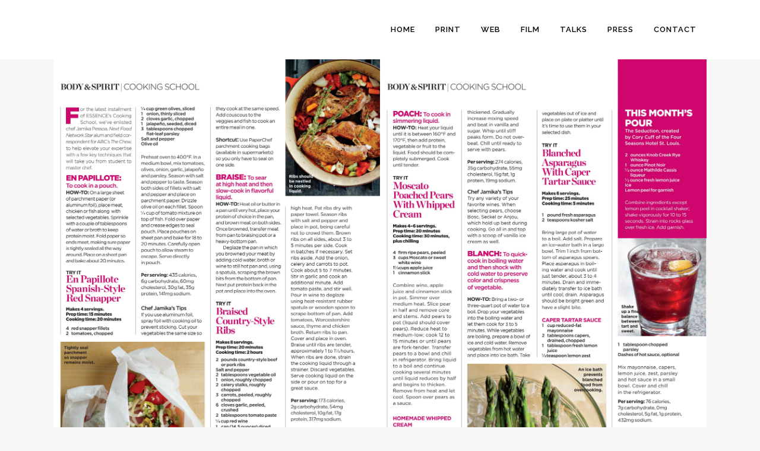

--- FILE ---
content_type: text/html; charset=UTF-8
request_url: https://www.niemajordan.com/portfolio_page/techniques/
body_size: 9070
content:

<!DOCTYPE html>
<html lang="en-US">
<head>
	<meta charset="UTF-8" />
	
	<title>Niema Jordan |   Mastering the Techniques</title>

	
							<meta name="description" content="Niema Jordan is a freelance writer and editor from Oakland, Calif. ">
			
							<meta name="keywords" content="niema jordan, oakland filmmaker, public health, black health, african american health, journalism, health journalism, health writing, film, director, editor, ebony, essence">
						<meta name="viewport" content="width=device-width,initial-scale=1,user-scalable=no">
		
	<link rel="profile" href="http://gmpg.org/xfn/11" />
	<link rel="pingback" href="https://www.niemajordan.com/xmlrpc.php" />
	<link rel="shortcut icon" type="image/x-icon" href="http://www.niemajordan.com/wp-content/themes/bridgeold/img/favicon.ico">
	<link rel="apple-touch-icon" href="http://www.niemajordan.com/wp-content/themes/bridgeold/img/favicon.ico"/>
	<link href='//fonts.googleapis.com/css?family=Raleway:100,200,300,400,500,600,700,800,900,300italic,400italic|Montserrat:100,200,300,400,500,600,700,800,900,300italic,400italic&subset=latin,latin-ext' rel='stylesheet' type='text/css'>
<meta name='robots' content='max-image-preview:large' />
<link rel='dns-prefetch' href='//fonts.googleapis.com' />
<link rel="alternate" type="application/rss+xml" title="Niema Jordan &raquo; Feed" href="https://www.niemajordan.com/feed/" />
<link rel="alternate" type="application/rss+xml" title="Niema Jordan &raquo; Comments Feed" href="https://www.niemajordan.com/comments/feed/" />
<script type="text/javascript">
window._wpemojiSettings = {"baseUrl":"https:\/\/s.w.org\/images\/core\/emoji\/14.0.0\/72x72\/","ext":".png","svgUrl":"https:\/\/s.w.org\/images\/core\/emoji\/14.0.0\/svg\/","svgExt":".svg","source":{"concatemoji":"https:\/\/www.niemajordan.com\/wp-includes\/js\/wp-emoji-release.min.js?ver=6.3.7"}};
/*! This file is auto-generated */
!function(i,n){var o,s,e;function c(e){try{var t={supportTests:e,timestamp:(new Date).valueOf()};sessionStorage.setItem(o,JSON.stringify(t))}catch(e){}}function p(e,t,n){e.clearRect(0,0,e.canvas.width,e.canvas.height),e.fillText(t,0,0);var t=new Uint32Array(e.getImageData(0,0,e.canvas.width,e.canvas.height).data),r=(e.clearRect(0,0,e.canvas.width,e.canvas.height),e.fillText(n,0,0),new Uint32Array(e.getImageData(0,0,e.canvas.width,e.canvas.height).data));return t.every(function(e,t){return e===r[t]})}function u(e,t,n){switch(t){case"flag":return n(e,"\ud83c\udff3\ufe0f\u200d\u26a7\ufe0f","\ud83c\udff3\ufe0f\u200b\u26a7\ufe0f")?!1:!n(e,"\ud83c\uddfa\ud83c\uddf3","\ud83c\uddfa\u200b\ud83c\uddf3")&&!n(e,"\ud83c\udff4\udb40\udc67\udb40\udc62\udb40\udc65\udb40\udc6e\udb40\udc67\udb40\udc7f","\ud83c\udff4\u200b\udb40\udc67\u200b\udb40\udc62\u200b\udb40\udc65\u200b\udb40\udc6e\u200b\udb40\udc67\u200b\udb40\udc7f");case"emoji":return!n(e,"\ud83e\udef1\ud83c\udffb\u200d\ud83e\udef2\ud83c\udfff","\ud83e\udef1\ud83c\udffb\u200b\ud83e\udef2\ud83c\udfff")}return!1}function f(e,t,n){var r="undefined"!=typeof WorkerGlobalScope&&self instanceof WorkerGlobalScope?new OffscreenCanvas(300,150):i.createElement("canvas"),a=r.getContext("2d",{willReadFrequently:!0}),o=(a.textBaseline="top",a.font="600 32px Arial",{});return e.forEach(function(e){o[e]=t(a,e,n)}),o}function t(e){var t=i.createElement("script");t.src=e,t.defer=!0,i.head.appendChild(t)}"undefined"!=typeof Promise&&(o="wpEmojiSettingsSupports",s=["flag","emoji"],n.supports={everything:!0,everythingExceptFlag:!0},e=new Promise(function(e){i.addEventListener("DOMContentLoaded",e,{once:!0})}),new Promise(function(t){var n=function(){try{var e=JSON.parse(sessionStorage.getItem(o));if("object"==typeof e&&"number"==typeof e.timestamp&&(new Date).valueOf()<e.timestamp+604800&&"object"==typeof e.supportTests)return e.supportTests}catch(e){}return null}();if(!n){if("undefined"!=typeof Worker&&"undefined"!=typeof OffscreenCanvas&&"undefined"!=typeof URL&&URL.createObjectURL&&"undefined"!=typeof Blob)try{var e="postMessage("+f.toString()+"("+[JSON.stringify(s),u.toString(),p.toString()].join(",")+"));",r=new Blob([e],{type:"text/javascript"}),a=new Worker(URL.createObjectURL(r),{name:"wpTestEmojiSupports"});return void(a.onmessage=function(e){c(n=e.data),a.terminate(),t(n)})}catch(e){}c(n=f(s,u,p))}t(n)}).then(function(e){for(var t in e)n.supports[t]=e[t],n.supports.everything=n.supports.everything&&n.supports[t],"flag"!==t&&(n.supports.everythingExceptFlag=n.supports.everythingExceptFlag&&n.supports[t]);n.supports.everythingExceptFlag=n.supports.everythingExceptFlag&&!n.supports.flag,n.DOMReady=!1,n.readyCallback=function(){n.DOMReady=!0}}).then(function(){return e}).then(function(){var e;n.supports.everything||(n.readyCallback(),(e=n.source||{}).concatemoji?t(e.concatemoji):e.wpemoji&&e.twemoji&&(t(e.twemoji),t(e.wpemoji)))}))}((window,document),window._wpemojiSettings);
</script>
<style type="text/css">
img.wp-smiley,
img.emoji {
	display: inline !important;
	border: none !important;
	box-shadow: none !important;
	height: 1em !important;
	width: 1em !important;
	margin: 0 0.07em !important;
	vertical-align: -0.1em !important;
	background: none !important;
	padding: 0 !important;
}
</style>
	<link rel='stylesheet' id='wp-block-library-css' href='https://www.niemajordan.com/wp-includes/css/dist/block-library/style.min.css?ver=6.3.7' type='text/css' media='all' />
<style id='classic-theme-styles-inline-css' type='text/css'>
/*! This file is auto-generated */
.wp-block-button__link{color:#fff;background-color:#32373c;border-radius:9999px;box-shadow:none;text-decoration:none;padding:calc(.667em + 2px) calc(1.333em + 2px);font-size:1.125em}.wp-block-file__button{background:#32373c;color:#fff;text-decoration:none}
</style>
<style id='global-styles-inline-css' type='text/css'>
body{--wp--preset--color--black: #000000;--wp--preset--color--cyan-bluish-gray: #abb8c3;--wp--preset--color--white: #ffffff;--wp--preset--color--pale-pink: #f78da7;--wp--preset--color--vivid-red: #cf2e2e;--wp--preset--color--luminous-vivid-orange: #ff6900;--wp--preset--color--luminous-vivid-amber: #fcb900;--wp--preset--color--light-green-cyan: #7bdcb5;--wp--preset--color--vivid-green-cyan: #00d084;--wp--preset--color--pale-cyan-blue: #8ed1fc;--wp--preset--color--vivid-cyan-blue: #0693e3;--wp--preset--color--vivid-purple: #9b51e0;--wp--preset--gradient--vivid-cyan-blue-to-vivid-purple: linear-gradient(135deg,rgba(6,147,227,1) 0%,rgb(155,81,224) 100%);--wp--preset--gradient--light-green-cyan-to-vivid-green-cyan: linear-gradient(135deg,rgb(122,220,180) 0%,rgb(0,208,130) 100%);--wp--preset--gradient--luminous-vivid-amber-to-luminous-vivid-orange: linear-gradient(135deg,rgba(252,185,0,1) 0%,rgba(255,105,0,1) 100%);--wp--preset--gradient--luminous-vivid-orange-to-vivid-red: linear-gradient(135deg,rgba(255,105,0,1) 0%,rgb(207,46,46) 100%);--wp--preset--gradient--very-light-gray-to-cyan-bluish-gray: linear-gradient(135deg,rgb(238,238,238) 0%,rgb(169,184,195) 100%);--wp--preset--gradient--cool-to-warm-spectrum: linear-gradient(135deg,rgb(74,234,220) 0%,rgb(151,120,209) 20%,rgb(207,42,186) 40%,rgb(238,44,130) 60%,rgb(251,105,98) 80%,rgb(254,248,76) 100%);--wp--preset--gradient--blush-light-purple: linear-gradient(135deg,rgb(255,206,236) 0%,rgb(152,150,240) 100%);--wp--preset--gradient--blush-bordeaux: linear-gradient(135deg,rgb(254,205,165) 0%,rgb(254,45,45) 50%,rgb(107,0,62) 100%);--wp--preset--gradient--luminous-dusk: linear-gradient(135deg,rgb(255,203,112) 0%,rgb(199,81,192) 50%,rgb(65,88,208) 100%);--wp--preset--gradient--pale-ocean: linear-gradient(135deg,rgb(255,245,203) 0%,rgb(182,227,212) 50%,rgb(51,167,181) 100%);--wp--preset--gradient--electric-grass: linear-gradient(135deg,rgb(202,248,128) 0%,rgb(113,206,126) 100%);--wp--preset--gradient--midnight: linear-gradient(135deg,rgb(2,3,129) 0%,rgb(40,116,252) 100%);--wp--preset--font-size--small: 13px;--wp--preset--font-size--medium: 20px;--wp--preset--font-size--large: 36px;--wp--preset--font-size--x-large: 42px;--wp--preset--spacing--20: 0.44rem;--wp--preset--spacing--30: 0.67rem;--wp--preset--spacing--40: 1rem;--wp--preset--spacing--50: 1.5rem;--wp--preset--spacing--60: 2.25rem;--wp--preset--spacing--70: 3.38rem;--wp--preset--spacing--80: 5.06rem;--wp--preset--shadow--natural: 6px 6px 9px rgba(0, 0, 0, 0.2);--wp--preset--shadow--deep: 12px 12px 50px rgba(0, 0, 0, 0.4);--wp--preset--shadow--sharp: 6px 6px 0px rgba(0, 0, 0, 0.2);--wp--preset--shadow--outlined: 6px 6px 0px -3px rgba(255, 255, 255, 1), 6px 6px rgba(0, 0, 0, 1);--wp--preset--shadow--crisp: 6px 6px 0px rgba(0, 0, 0, 1);}:where(.is-layout-flex){gap: 0.5em;}:where(.is-layout-grid){gap: 0.5em;}body .is-layout-flow > .alignleft{float: left;margin-inline-start: 0;margin-inline-end: 2em;}body .is-layout-flow > .alignright{float: right;margin-inline-start: 2em;margin-inline-end: 0;}body .is-layout-flow > .aligncenter{margin-left: auto !important;margin-right: auto !important;}body .is-layout-constrained > .alignleft{float: left;margin-inline-start: 0;margin-inline-end: 2em;}body .is-layout-constrained > .alignright{float: right;margin-inline-start: 2em;margin-inline-end: 0;}body .is-layout-constrained > .aligncenter{margin-left: auto !important;margin-right: auto !important;}body .is-layout-constrained > :where(:not(.alignleft):not(.alignright):not(.alignfull)){max-width: var(--wp--style--global--content-size);margin-left: auto !important;margin-right: auto !important;}body .is-layout-constrained > .alignwide{max-width: var(--wp--style--global--wide-size);}body .is-layout-flex{display: flex;}body .is-layout-flex{flex-wrap: wrap;align-items: center;}body .is-layout-flex > *{margin: 0;}body .is-layout-grid{display: grid;}body .is-layout-grid > *{margin: 0;}:where(.wp-block-columns.is-layout-flex){gap: 2em;}:where(.wp-block-columns.is-layout-grid){gap: 2em;}:where(.wp-block-post-template.is-layout-flex){gap: 1.25em;}:where(.wp-block-post-template.is-layout-grid){gap: 1.25em;}.has-black-color{color: var(--wp--preset--color--black) !important;}.has-cyan-bluish-gray-color{color: var(--wp--preset--color--cyan-bluish-gray) !important;}.has-white-color{color: var(--wp--preset--color--white) !important;}.has-pale-pink-color{color: var(--wp--preset--color--pale-pink) !important;}.has-vivid-red-color{color: var(--wp--preset--color--vivid-red) !important;}.has-luminous-vivid-orange-color{color: var(--wp--preset--color--luminous-vivid-orange) !important;}.has-luminous-vivid-amber-color{color: var(--wp--preset--color--luminous-vivid-amber) !important;}.has-light-green-cyan-color{color: var(--wp--preset--color--light-green-cyan) !important;}.has-vivid-green-cyan-color{color: var(--wp--preset--color--vivid-green-cyan) !important;}.has-pale-cyan-blue-color{color: var(--wp--preset--color--pale-cyan-blue) !important;}.has-vivid-cyan-blue-color{color: var(--wp--preset--color--vivid-cyan-blue) !important;}.has-vivid-purple-color{color: var(--wp--preset--color--vivid-purple) !important;}.has-black-background-color{background-color: var(--wp--preset--color--black) !important;}.has-cyan-bluish-gray-background-color{background-color: var(--wp--preset--color--cyan-bluish-gray) !important;}.has-white-background-color{background-color: var(--wp--preset--color--white) !important;}.has-pale-pink-background-color{background-color: var(--wp--preset--color--pale-pink) !important;}.has-vivid-red-background-color{background-color: var(--wp--preset--color--vivid-red) !important;}.has-luminous-vivid-orange-background-color{background-color: var(--wp--preset--color--luminous-vivid-orange) !important;}.has-luminous-vivid-amber-background-color{background-color: var(--wp--preset--color--luminous-vivid-amber) !important;}.has-light-green-cyan-background-color{background-color: var(--wp--preset--color--light-green-cyan) !important;}.has-vivid-green-cyan-background-color{background-color: var(--wp--preset--color--vivid-green-cyan) !important;}.has-pale-cyan-blue-background-color{background-color: var(--wp--preset--color--pale-cyan-blue) !important;}.has-vivid-cyan-blue-background-color{background-color: var(--wp--preset--color--vivid-cyan-blue) !important;}.has-vivid-purple-background-color{background-color: var(--wp--preset--color--vivid-purple) !important;}.has-black-border-color{border-color: var(--wp--preset--color--black) !important;}.has-cyan-bluish-gray-border-color{border-color: var(--wp--preset--color--cyan-bluish-gray) !important;}.has-white-border-color{border-color: var(--wp--preset--color--white) !important;}.has-pale-pink-border-color{border-color: var(--wp--preset--color--pale-pink) !important;}.has-vivid-red-border-color{border-color: var(--wp--preset--color--vivid-red) !important;}.has-luminous-vivid-orange-border-color{border-color: var(--wp--preset--color--luminous-vivid-orange) !important;}.has-luminous-vivid-amber-border-color{border-color: var(--wp--preset--color--luminous-vivid-amber) !important;}.has-light-green-cyan-border-color{border-color: var(--wp--preset--color--light-green-cyan) !important;}.has-vivid-green-cyan-border-color{border-color: var(--wp--preset--color--vivid-green-cyan) !important;}.has-pale-cyan-blue-border-color{border-color: var(--wp--preset--color--pale-cyan-blue) !important;}.has-vivid-cyan-blue-border-color{border-color: var(--wp--preset--color--vivid-cyan-blue) !important;}.has-vivid-purple-border-color{border-color: var(--wp--preset--color--vivid-purple) !important;}.has-vivid-cyan-blue-to-vivid-purple-gradient-background{background: var(--wp--preset--gradient--vivid-cyan-blue-to-vivid-purple) !important;}.has-light-green-cyan-to-vivid-green-cyan-gradient-background{background: var(--wp--preset--gradient--light-green-cyan-to-vivid-green-cyan) !important;}.has-luminous-vivid-amber-to-luminous-vivid-orange-gradient-background{background: var(--wp--preset--gradient--luminous-vivid-amber-to-luminous-vivid-orange) !important;}.has-luminous-vivid-orange-to-vivid-red-gradient-background{background: var(--wp--preset--gradient--luminous-vivid-orange-to-vivid-red) !important;}.has-very-light-gray-to-cyan-bluish-gray-gradient-background{background: var(--wp--preset--gradient--very-light-gray-to-cyan-bluish-gray) !important;}.has-cool-to-warm-spectrum-gradient-background{background: var(--wp--preset--gradient--cool-to-warm-spectrum) !important;}.has-blush-light-purple-gradient-background{background: var(--wp--preset--gradient--blush-light-purple) !important;}.has-blush-bordeaux-gradient-background{background: var(--wp--preset--gradient--blush-bordeaux) !important;}.has-luminous-dusk-gradient-background{background: var(--wp--preset--gradient--luminous-dusk) !important;}.has-pale-ocean-gradient-background{background: var(--wp--preset--gradient--pale-ocean) !important;}.has-electric-grass-gradient-background{background: var(--wp--preset--gradient--electric-grass) !important;}.has-midnight-gradient-background{background: var(--wp--preset--gradient--midnight) !important;}.has-small-font-size{font-size: var(--wp--preset--font-size--small) !important;}.has-medium-font-size{font-size: var(--wp--preset--font-size--medium) !important;}.has-large-font-size{font-size: var(--wp--preset--font-size--large) !important;}.has-x-large-font-size{font-size: var(--wp--preset--font-size--x-large) !important;}
.wp-block-navigation a:where(:not(.wp-element-button)){color: inherit;}
:where(.wp-block-post-template.is-layout-flex){gap: 1.25em;}:where(.wp-block-post-template.is-layout-grid){gap: 1.25em;}
:where(.wp-block-columns.is-layout-flex){gap: 2em;}:where(.wp-block-columns.is-layout-grid){gap: 2em;}
.wp-block-pullquote{font-size: 1.5em;line-height: 1.6;}
</style>
<link rel='stylesheet' id='layerslider-css' href='https://www.niemajordan.com/wp-content/plugins/LayerSlider/static/css/layerslider.css?ver=5.6.5' type='text/css' media='all' />
<link crossorigin="anonymous" rel='stylesheet' id='ls-google-fonts-css' href='https://fonts.googleapis.com/css?family=Lato:100,300,regular,700,900%7COpen+Sans:300%7CIndie+Flower:regular%7COswald:300,regular,700&#038;subset=latin%2Clatin-ext' type='text/css' media='all' />
<link rel='stylesheet' id='contact-form-7-css' href='https://www.niemajordan.com/wp-content/plugins/contact-form-7/includes/css/styles.css?ver=5.8' type='text/css' media='all' />
<link rel='stylesheet' id='rs-plugin-settings-css' href='https://www.niemajordan.com/wp-content/plugins/revslider/public/assets/css/settings.css?ver=5.3.1' type='text/css' media='all' />
<style id='rs-plugin-settings-inline-css' type='text/css'>
#rs-demo-id {}
</style>
<link rel='stylesheet' id='default_style-css' href='https://www.niemajordan.com/wp-content/themes/bridge/style.css?ver=6.3.7' type='text/css' media='all' />
<link rel='stylesheet' id='qode_font_awesome-css' href='https://www.niemajordan.com/wp-content/themes/bridge/css/font-awesome/css/font-awesome.min.css?ver=6.3.7' type='text/css' media='all' />
<link rel='stylesheet' id='qode_font_elegant-css' href='https://www.niemajordan.com/wp-content/themes/bridge/css/elegant-icons/style.min.css?ver=6.3.7' type='text/css' media='all' />
<link rel='stylesheet' id='qode_linea_icons-css' href='https://www.niemajordan.com/wp-content/themes/bridge/css/linea-icons/style.css?ver=6.3.7' type='text/css' media='all' />
<link rel='stylesheet' id='stylesheet-css' href='https://www.niemajordan.com/wp-content/themes/bridge/css/stylesheet.min.css?ver=6.3.7' type='text/css' media='all' />
<link rel='stylesheet' id='qode_print-css' href='https://www.niemajordan.com/wp-content/themes/bridge/css/print.css?ver=6.3.7' type='text/css' media='all' />
<link rel='stylesheet' id='mac_stylesheet-css' href='https://www.niemajordan.com/wp-content/themes/bridge/css/mac_stylesheet.css?ver=6.3.7' type='text/css' media='all' />
<link rel='stylesheet' id='webkit-css' href='https://www.niemajordan.com/wp-content/themes/bridge/css/webkit_stylesheet.css?ver=6.3.7' type='text/css' media='all' />
<link rel='stylesheet' id='style_dynamic-css' href='https://www.niemajordan.com/wp-content/themes/bridge/css/style_dynamic.css?ver=1483567638' type='text/css' media='all' />
<link rel='stylesheet' id='responsive-css' href='https://www.niemajordan.com/wp-content/themes/bridge/css/responsive.min.css?ver=6.3.7' type='text/css' media='all' />
<link rel='stylesheet' id='style_dynamic_responsive-css' href='https://www.niemajordan.com/wp-content/themes/bridge/css/style_dynamic_responsive.css?ver=1483567638' type='text/css' media='all' />
<link rel='stylesheet' id='js_composer_front-css' href='https://www.niemajordan.com/wp-content/plugins/js_composer/assets/css/js_composer.min.css?ver=4.11.2.1' type='text/css' media='all' />
<link rel='stylesheet' id='custom_css-css' href='https://www.niemajordan.com/wp-content/themes/bridge/css/custom_css.css?ver=1483567638' type='text/css' media='all' />
<script type='text/javascript' src='https://www.niemajordan.com/wp-content/plugins/LayerSlider/static/js/greensock.js?ver=1.11.8' id='greensock-js'></script>
<script type='text/javascript' src='https://www.niemajordan.com/wp-includes/js/jquery/jquery.min.js?ver=3.7.0' id='jquery-core-js'></script>
<script type='text/javascript' src='https://www.niemajordan.com/wp-includes/js/jquery/jquery-migrate.min.js?ver=3.4.1' id='jquery-migrate-js'></script>
<script type='text/javascript' id='layerslider-js-extra'>
/* <![CDATA[ */
var LS_Meta = {"v":"5.6.5"};
/* ]]> */
</script>
<script type='text/javascript' src='https://www.niemajordan.com/wp-content/plugins/LayerSlider/static/js/layerslider.kreaturamedia.jquery.js?ver=5.6.5' id='layerslider-js'></script>
<script type='text/javascript' src='https://www.niemajordan.com/wp-content/plugins/LayerSlider/static/js/layerslider.transitions.js?ver=5.6.5' id='layerslider-transitions-js'></script>
<script type='text/javascript' src='https://www.niemajordan.com/wp-content/plugins/revslider/public/assets/js/jquery.themepunch.tools.min.js?ver=5.3.1' id='tp-tools-js'></script>
<script type='text/javascript' src='https://www.niemajordan.com/wp-content/plugins/revslider/public/assets/js/jquery.themepunch.revolution.min.js?ver=5.3.1' id='revmin-js'></script>
<link rel="https://api.w.org/" href="https://www.niemajordan.com/wp-json/" /><link rel="EditURI" type="application/rsd+xml" title="RSD" href="https://www.niemajordan.com/xmlrpc.php?rsd" />
<meta name="generator" content="WordPress 6.3.7" />
<link rel="canonical" href="https://www.niemajordan.com/portfolio_page/techniques/" />
<link rel='shortlink' href='https://www.niemajordan.com/?p=42' />
<link rel="alternate" type="application/json+oembed" href="https://www.niemajordan.com/wp-json/oembed/1.0/embed?url=https%3A%2F%2Fwww.niemajordan.com%2Fportfolio_page%2Ftechniques%2F" />
<link rel="alternate" type="text/xml+oembed" href="https://www.niemajordan.com/wp-json/oembed/1.0/embed?url=https%3A%2F%2Fwww.niemajordan.com%2Fportfolio_page%2Ftechniques%2F&#038;format=xml" />
<style type="text/css">.recentcomments a{display:inline !important;padding:0 !important;margin:0 !important;}</style><meta name="generator" content="Powered by Visual Composer - drag and drop page builder for WordPress."/>
<!--[if lte IE 9]><link rel="stylesheet" type="text/css" href="https://www.niemajordan.com/wp-content/plugins/js_composer/assets/css/vc_lte_ie9.min.css" media="screen"><![endif]--><!--[if IE  8]><link rel="stylesheet" type="text/css" href="https://www.niemajordan.com/wp-content/plugins/js_composer/assets/css/vc-ie8.min.css" media="screen"><![endif]--><!-- There is no amphtml version available for this URL. --><meta name="generator" content="Powered by Slider Revolution 5.3.1 - responsive, Mobile-Friendly Slider Plugin for WordPress with comfortable drag and drop interface." />
<link rel="icon" href="https://www.niemajordan.com/wp-content/uploads/2016/04/cropped-Photo-Credit-DeVaris-Brown-32x32.jpg" sizes="32x32" />
<link rel="icon" href="https://www.niemajordan.com/wp-content/uploads/2016/04/cropped-Photo-Credit-DeVaris-Brown-192x192.jpg" sizes="192x192" />
<link rel="apple-touch-icon" href="https://www.niemajordan.com/wp-content/uploads/2016/04/cropped-Photo-Credit-DeVaris-Brown-180x180.jpg" />
<meta name="msapplication-TileImage" content="https://www.niemajordan.com/wp-content/uploads/2016/04/cropped-Photo-Credit-DeVaris-Brown-270x270.jpg" />
<style type="text/css" data-type="vc_shortcodes-custom-css">.vc_custom_1456152945821{padding-bottom: 10px !important;}</style><noscript><style type="text/css"> .wpb_animate_when_almost_visible { opacity: 1; }</style></noscript></head>

<body class="portfolio_page-template-default single single-portfolio_page postid-42  qode-title-hidden footer_responsive_adv qode-theme-ver-10.1.1 wpb-js-composer js-comp-ver-4.11.2.1 vc_responsive" itemscope itemtype="http://schema.org/WebPage">

						<div class="wrapper">
	<div class="wrapper_inner">
	<!-- Google Analytics start -->
			<script>
			var _gaq = _gaq || [];
			_gaq.push(['_setAccount', 'UA-69754464-2']);
			_gaq.push(['_trackPageview']);

			(function() {
				var ga = document.createElement('script'); ga.type = 'text/javascript'; ga.async = true;
				ga.src = ('https:' == document.location.protocol ? 'https://ssl' : 'http://www') + '.google-analytics.com/ga.js';
				var s = document.getElementsByTagName('script')[0]; s.parentNode.insertBefore(ga, s);
			})();
		</script>
		<!-- Google Analytics end -->

	


<header class=" centered_logo_animate scroll_header_top_area dark fixed scrolled_not_transparent header_style_on_scroll page_header">
    <div class="header_inner clearfix">

		<div class="header_top_bottom_holder">
		<div class="header_bottom clearfix" style='' >
		    				<div class="container">
					<div class="container_inner clearfix">
                    			                					<div class="header_inner_left">
                        													<div class="mobile_menu_button">
                                <span>
                                    <i class="qode_icon_font_awesome fa fa-bars " ></i>                                </span>
                            </div>
												<div class="logo_wrapper">
                            							<div class="q_logo">
								<a itemprop="url" href="https://www.niemajordan.com/">
									<img itemprop="image" class="normal" src="http://www.niemajordan.com/wp-content/uploads/2017/01/emptylogo.png" alt="Logo"/>
									<img itemprop="image" class="light" src="http://www.niemajordan.com/wp-content/uploads/2017/01/emptylogo.png" alt="Logo"/>
									<img itemprop="image" class="dark" src="http://www.niemajordan.com/wp-content/uploads/2017/01/emptylogo.png" alt="Logo"/>
									<img itemprop="image" class="sticky" src="http://www.niemajordan.com/wp-content/uploads/2017/01/emptylogo.png" alt="Logo"/>
									<img itemprop="image" class="mobile" src="http://www.niemajordan.com/wp-content/uploads/2016/04/logo_black.png" alt="Logo"/>
																	</a>
							</div>
                            						</div>
                                                					</div>
                    					                                                							<div class="header_inner_right">
                                <div class="side_menu_button_wrapper right">
																		                                    <div class="side_menu_button">
									
										                                                                                                                    </div>
                                </div>
							</div>
												
						
						<nav class="main_menu drop_down right">
						<ul id="menu-main-menu" class=""><li id="nav-menu-item-196" class="menu-item menu-item-type-post_type menu-item-object-page menu-item-home  narrow"><a href="https://www.niemajordan.com/" class=""><i class="menu_icon blank fa"></i><span>Home</span><span class="plus"></span></a></li>
<li id="nav-menu-item-197" class="menu-item menu-item-type-post_type menu-item-object-page  narrow"><a href="https://www.niemajordan.com/print/" class=""><i class="menu_icon blank fa"></i><span>Print</span><span class="plus"></span></a></li>
<li id="nav-menu-item-369" class="menu-item menu-item-type-post_type menu-item-object-page  narrow"><a href="https://www.niemajordan.com/web/" class=""><i class="menu_icon blank fa"></i><span>Web</span><span class="plus"></span></a></li>
<li id="nav-menu-item-355" class="menu-item menu-item-type-post_type menu-item-object-page  narrow"><a href="https://www.niemajordan.com/film/" class=""><i class="menu_icon blank fa"></i><span>Film</span><span class="plus"></span></a></li>
<li id="nav-menu-item-634" class="menu-item menu-item-type-post_type menu-item-object-page  narrow"><a href="https://www.niemajordan.com/talks/" class=""><i class="menu_icon blank fa"></i><span>Talks</span><span class="plus"></span></a></li>
<li id="nav-menu-item-657" class="menu-item menu-item-type-post_type menu-item-object-page  narrow"><a href="https://www.niemajordan.com/press/" class=""><i class="menu_icon blank fa"></i><span>Press</span><span class="plus"></span></a></li>
<li id="nav-menu-item-194" class="menu-item menu-item-type-post_type menu-item-object-page  narrow"><a href="https://www.niemajordan.com/contact/" class=""><i class="menu_icon blank fa"></i><span>Contact</span><span class="plus"></span></a></li>
</ul>						</nav>
						                        										<nav class="mobile_menu">
                        <ul id="menu-main-menu-1" class=""><li id="mobile-menu-item-196" class="menu-item menu-item-type-post_type menu-item-object-page menu-item-home "><a href="https://www.niemajordan.com/" class=""><span>Home</span></a><span class="mobile_arrow"><i class="fa fa-angle-right"></i><i class="fa fa-angle-down"></i></span></li>
<li id="mobile-menu-item-197" class="menu-item menu-item-type-post_type menu-item-object-page "><a href="https://www.niemajordan.com/print/" class=""><span>Print</span></a><span class="mobile_arrow"><i class="fa fa-angle-right"></i><i class="fa fa-angle-down"></i></span></li>
<li id="mobile-menu-item-369" class="menu-item menu-item-type-post_type menu-item-object-page "><a href="https://www.niemajordan.com/web/" class=""><span>Web</span></a><span class="mobile_arrow"><i class="fa fa-angle-right"></i><i class="fa fa-angle-down"></i></span></li>
<li id="mobile-menu-item-355" class="menu-item menu-item-type-post_type menu-item-object-page "><a href="https://www.niemajordan.com/film/" class=""><span>Film</span></a><span class="mobile_arrow"><i class="fa fa-angle-right"></i><i class="fa fa-angle-down"></i></span></li>
<li id="mobile-menu-item-634" class="menu-item menu-item-type-post_type menu-item-object-page "><a href="https://www.niemajordan.com/talks/" class=""><span>Talks</span></a><span class="mobile_arrow"><i class="fa fa-angle-right"></i><i class="fa fa-angle-down"></i></span></li>
<li id="mobile-menu-item-657" class="menu-item menu-item-type-post_type menu-item-object-page "><a href="https://www.niemajordan.com/press/" class=""><span>Press</span></a><span class="mobile_arrow"><i class="fa fa-angle-right"></i><i class="fa fa-angle-down"></i></span></li>
<li id="mobile-menu-item-194" class="menu-item menu-item-type-post_type menu-item-object-page "><a href="https://www.niemajordan.com/contact/" class=""><span>Contact</span></a><span class="mobile_arrow"><i class="fa fa-angle-right"></i><i class="fa fa-angle-down"></i></span></li>
</ul>					</nav>
			                    					</div>
				</div>
				</div>
	</div>
	</div>

</header>
		

    		<a id='back_to_top' href='#'>
			<span class="fa-stack">
				<i class="fa fa-arrow-up" style=""></i>
			</span>
		</a>
	    	
    
		
	
    
<div class="content content_top_margin">
							<div class="meta">

					
        <div class="seo_title">Niema Jordan |   Mastering the Techniques</div>

        


                            <div class="seo_description">Niema Jordan is a freelance writer and editor from Oakland, Calif. </div>
                                        <div class="seo_keywords">niema jordan, oakland filmmaker, public health, black health, african american health, journalism, health journalism, health writing, film, director, editor, ebony, essence</div>
            
					<span id="qode_page_id">42</span>
					<div class="body_classes">portfolio_page-template-default,single,single-portfolio_page,postid-42,,qode-title-hidden,footer_responsive_adv,qode-theme-ver-10.1.1,wpb-js-composer js-comp-ver-4.11.2.1,vc_responsive</div>
				</div>
						<div class="content_inner fade ">
							<style type="text/css" data-type="vc_shortcodes-custom-css-42">.vc_custom_1456152945821{padding-bottom: 10px !important;}</style>																							<div class="container">
                    					<div class="container_inner default_template_holder clearfix" >
													
		<div class="portfolio_single portfolio_template_5">
				<div class="portfolio_images">
																	<a itemprop="image" class="lightbox_single_portfolio" title="mastering-technique-spread" href="https://www.niemajordan.com/wp-content/uploads/2016/02/mastering-technique-spread.jpg" data-rel="prettyPhoto[single_pretty_photo]">
								<img itemprop="image" src="https://www.niemajordan.com/wp-content/uploads/2016/02/mastering-technique-spread.jpg" alt="" />
							</a>
									</div>
			<div class="two_columns_75_25 clearfix portfolio_container">
				<div class="column1">
					<div class="column_inner">
						<div class="portfolio_single_text_holder">
															<h3>About This Project</h3>
														<div      class="vc_row wpb_row section vc_row-fluid  vc_custom_1456152945821" style=' text-align:left;'><div class=" full_section_inner clearfix"><div class="wpb_column vc_column_container vc_col-sm-12"><div class="vc_column-inner "><div class="wpb_wrapper">
	<div class="wpb_text_column wpb_content_element ">
		<div class="wpb_wrapper">
			<h5>Essence Magazine</h5>

		</div> 
	</div> <div class="separator  transparent   " style="margin-top: 30px;margin-bottom: 0px;height: 0px;"></div>

	<div class="wpb_text_column wpb_content_element ">
		<div class="wpb_wrapper">
			
		</div> 
	</div>
<p>A how-to guide to the four essential cooking methods that can help even the most un-seasoned cook turn out recipes like a pro.</p>
<p>&nbsp;</p>
<p>For the latest installment of ESSENCE&#8217;S Cooking School, we&#8217;ve enlisted chef Jamika Pessoa, Next Food Network Star alum and field correspondent for ABC&#8217;s The Chew, to help elevate your expertise with a few key techniques that will take you from student to master chef.</p>
<p>&nbsp;</p>
<p>EN PAPILLOTE: To cook in a pouch.</p>
<p>HOW-TO: On a large sheet of parchment paper (or aluminum foil), place meat, chicken or fish along with selected vegetables. Sprinkle with a couple of tablespoons of water or broth to keep protein moist. Fold paper so ends meet, making sure paper is tightly sealed all the way around. Place on a sheet pan and bake about 20 minutes.</p>
<p>&nbsp;</p>
<p>TRY IT</p>
<p>En Papillote Spanish-Style Red Snapper</p>
<p>Makes 4 servings.</p>
<p>Prep time: 15 minutes</p>
<p>Cooking time: 20 minutes</p>
<p>4 red snapper fillets</p>
<p>2 tomatoes, chopped</p>
<p>1/4 cup green olives, sliced</p>
<p>1 onion, thinly sliced</p>
<p>2 cloves garlic, chopped</p>
<p>1 jalapefto, seeded, diced</p>
<p>3 tablespoons chopped flat-leaf parsley</p>
<p>Salt and pepper</p>
<p>Olive oil</p>
<p>&nbsp;</p>
<p>Preheat oven to 400°F. In a medium bowl, mix tomatoes, olives, onion, garlic, jalapeño and parsley. Season with salt and pepper to taste. Season both sides of fillets with salt and pepper and place on parchment paper. Drizzle olive oil on each fillet. Spoon Va cup of tomato mixture on top offish. Fold over paper and crease edges to seal pouch. Place pouches on sheet pan and bake for 18 to 20 minutes. Carefully open pouch to allow steam to escape. Serve directly in pouch.</p>
<p>Per serving: 435 calories, 6g carbohydrate, 60mg cholesterol, 30g fat, 35g protein, 141mg sodium.</p>
<p>&nbsp;</p>
<p>Chef Jamika&#8217;s Tips</p>
<p>If you use aluminum foil, spray foil with cooking oil to prevent sticking. Cut your vegetables the same size so they cook at the same speed. Add couscous to the veggies and fish to cook an entire meal in one.</p>
<p>Shortcut: Use PaperChef parchment cooking bags (available in supermarkets) so you only have to seal on one side.</p>
<p>&nbsp;</p>
<p>BRAISE: To sear at high heat and then slow-cook in flavorful liquid.</p>
<p>HOW-TO: Heat oil or butter in a pan until very hot, place your protein of choice in the pan, and brown meat on both sides. Once browned, transfer meat from pan to braising pot or a heavy-bottom pan.</p>
<p>Deglaze the pan in which you browned your meat by adding cold water, broth or wine to still hot pan and, using a spatula, scraping the brown bits from the bottom of pan. Next put protein back in the pot and place into the oven.</p>
<p>&nbsp;</p>
<p>TRY IT</p>
<p>Braised Country-Style Ribs</p>
<p>Makes 8 servings.</p>
<p>Prep time: 20 minutes</p>
<p>Cooking time: 2 hours</p>
<p>2 pounds country-style beef or pork ribs</p>
<p>Salt and pepper</p>
<p>2 tablespoons vegetable oil</p>
<p>1 onion, roughly chopped</p>
<p>2 celery stalks, roughly chopped</p>
<p>3 carrots, peeled, roughly chopped</p>
<p>6 cloves garlic, peeled, crushed</p>
<p>2 tablespoons tomato paste</p>
<p>Va cup red wine</p>
<p>1 can (14.5 ounces) diced tomatoes with juice</p>
<p>1 tablespoon Worcestershire sauce</p>
<p>3 sprigs fresh thyme</p>
<p>2 cups chicken broth</p>
<p>Preheat oven to 350°F.</p>
<p>Heat oil in large pot or Dutch oven over medium-high heat. Pat ribs dry with paper towel. Season ribs with salt and pepper and place in pot, being careful not to crowd them. Brown ribs on all sides, about 3 to 5 minutes per side. Cook in batches if necessary. Set ribs aside. Add the onion, celery and carrots to pot. Cook about 5 to 7 minutes. Stir in garlic and cook an additional minute. Add tomato paste, and stir well. Pour in wine to deglaze using heat-resistant rubber spatula or wooden spoon to scrape bottom of pan. Add tomatoes, Worcestershire sauce, thyme and chicken broth. Return ribs to pan. Cover and place in oven. Braise until ribs are tender, approximately 1 to 1 1/2 hours. When ribs are done, strain the cooking liquid through a strainer.</p>
<p></div></div></div></div></div>
						</div>
					</div>
				</div>
				<div class="column2">
					<div class="column_inner">
						<div class="portfolio_detail portfolio_single_follow">
																						<div class="info portfolio_custom_date">
									<h6>Date</h6>
									<p class="entry_date updated">September 2013<meta itemprop="interactionCount" content="UserComments: 0"/></p>
								</div>
																						<div class="info portfolio_categories">
									<h6>Category </h6>
													<span class="category">
													food, Print													</span>
								</div>
																					<div class="portfolio_social_holder">
																							</div>
						</div>
					</div>
				</div>
			</div>
            <div class="portfolio_navigation ">
    <div class="portfolio_prev">
        <a href="https://www.niemajordan.com/portfolio_page/southern-grown/" rel="prev"><i class="fa fa-angle-left"></i></a>    </div>
            <div class="portfolio_button"><a itemprop="url" href="https://www.niemajordan.com/"></a></div>
        <div class="portfolio_next">
        <a href="https://www.niemajordan.com/portfolio_page/mars-mission/" rel="next"><i class="fa fa-angle-right"></i></a>    </div>
</div>				</div>
												                        						
					</div>
                    				</div>
								
	</div>
</div>



	<footer class="uncover">
		<div class="footer_inner clearfix">
				<div class="footer_top_holder">
            			<div class="footer_top">
								<div class="container">
					<div class="container_inner">
										<div id="text-5" class="widget widget_text">			<div class="textwidget">Copyright © <script type="text/javascript">
  document.write(new Date().getFullYear());
</script>, Niema Jordan. All rights reserved.</div>
		</div>									</div>
				</div>
							</div>
					</div>
						</div>
	</footer>
		
</div>
</div>
<script type='text/javascript' src='https://www.niemajordan.com/wp-content/plugins/contact-form-7/includes/swv/js/index.js?ver=5.8' id='swv-js'></script>
<script type='text/javascript' id='contact-form-7-js-extra'>
/* <![CDATA[ */
var wpcf7 = {"api":{"root":"https:\/\/www.niemajordan.com\/wp-json\/","namespace":"contact-form-7\/v1"},"cached":"1"};
/* ]]> */
</script>
<script type='text/javascript' src='https://www.niemajordan.com/wp-content/plugins/contact-form-7/includes/js/index.js?ver=5.8' id='contact-form-7-js'></script>
<script type='text/javascript' id='qode-like-js-extra'>
/* <![CDATA[ */
var qodeLike = {"ajaxurl":"https:\/\/www.niemajordan.com\/wp-admin\/admin-ajax.php"};
/* ]]> */
</script>
<script type='text/javascript' src='https://www.niemajordan.com/wp-content/themes/bridge/js/qode-like.min.js?ver=6.3.7' id='qode-like-js'></script>
<script type='text/javascript' src='https://www.niemajordan.com/wp-content/themes/bridge/js/plugins.js?ver=6.3.7' id='plugins-js'></script>
<script type='text/javascript' src='https://www.niemajordan.com/wp-content/themes/bridge/js/jquery.carouFredSel-6.2.1.min.js?ver=6.3.7' id='carouFredSel-js'></script>
<script type='text/javascript' src='https://www.niemajordan.com/wp-content/themes/bridge/js/lemmon-slider.min.js?ver=6.3.7' id='lemmonSlider-js'></script>
<script type='text/javascript' src='https://www.niemajordan.com/wp-content/themes/bridge/js/jquery.fullPage.min.js?ver=6.3.7' id='one_page_scroll-js'></script>
<script type='text/javascript' src='https://www.niemajordan.com/wp-content/themes/bridge/js/jquery.mousewheel.min.js?ver=6.3.7' id='mousewheel-js'></script>
<script type='text/javascript' src='https://www.niemajordan.com/wp-content/themes/bridge/js/jquery.touchSwipe.min.js?ver=6.3.7' id='touchSwipe-js'></script>
<script type='text/javascript' src='https://www.niemajordan.com/wp-content/plugins/js_composer/assets/lib/bower/isotope/dist/isotope.pkgd.min.js?ver=4.11.2.1' id='isotope-js'></script>
<script type='text/javascript' src='https://www.niemajordan.com/wp-content/themes/bridge/js/jquery.stretch.js?ver=6.3.7' id='stretch-js'></script>
<script type='text/javascript' src='https://www.niemajordan.com/wp-content/themes/bridge/js/default_dynamic.js?ver=1483567638' id='default_dynamic-js'></script>
<script type='text/javascript' src='https://www.niemajordan.com/wp-content/themes/bridge/js/default.min.js?ver=6.3.7' id='default-js'></script>
<script type='text/javascript' src='https://www.niemajordan.com/wp-content/themes/bridge/js/custom_js.js?ver=1483567638' id='custom_js-js'></script>
<script type='text/javascript' src='https://www.niemajordan.com/wp-includes/js/comment-reply.min.js?ver=6.3.7' id='comment-reply-js'></script>
<script type='text/javascript' src='https://www.niemajordan.com/wp-content/plugins/js_composer/assets/js/dist/js_composer_front.min.js?ver=4.11.2.1' id='wpb_composer_front_js-js'></script>
</body>
</html>

--- FILE ---
content_type: text/css
request_url: https://www.niemajordan.com/wp-content/themes/bridge/css/custom_css.css?ver=1483567638
body_size: -77
content:


.carousel-inner .item .image {
  
   background-position: right 0;
    
}

.portfolio_single .portfolio_single_text_holder h3 {
    display: none !important;
}

.slider_content_inner {
    bottom: 10px;
    position: absolute;
    left: 10px;
}
